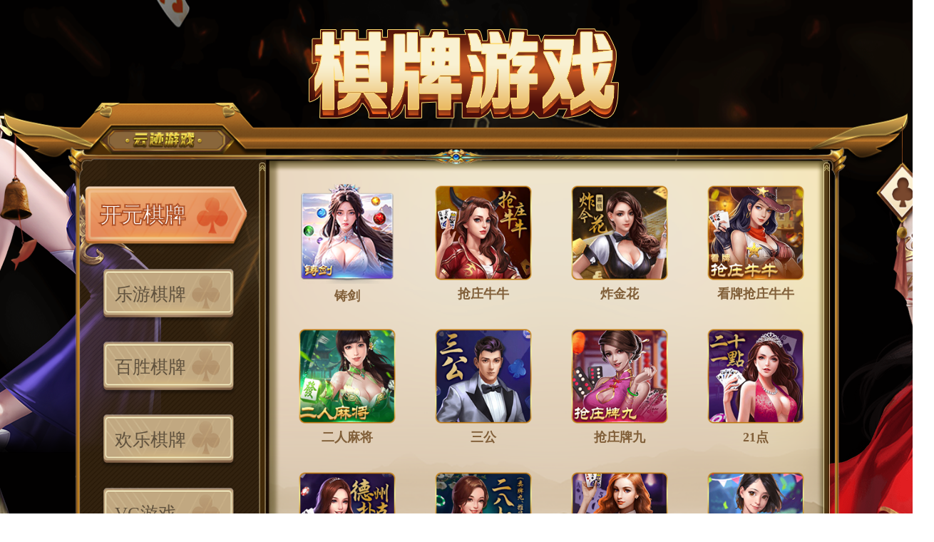

--- FILE ---
content_type: text/html;charset=UTF-8
request_url: https://mtappwou.com/index/qipai.do
body_size: 4540
content:
<!DOCTYPE html>
<html lang="en">
<head>
    <meta charset="UTF-8">
    <meta name="viewport" content="width=device-width, initial-scale=1.0">
    <title>500彩集团-棋牌大厅</title>
    <link rel="Shortcut Icon" href="/images/favicon.ico">
    <link rel="stylesheet" href="/common/qipai3/css/qipai.css">
    <script src="/common/qipai3/js/jquery-1.7.2.min.js"></script>
    <script type="text/javascript" src="/common/qipai3/js/layer.js?v=1"></script>
    <style>
        .XQ-list-Max .fd {
            display: none;
        }

        .XQ-list-Max .shownow {
            display: block;
        }

        .XQ-list-Max .hidenow {
            display: none;
        }

        #fixedContent {
            width: 395px;
            height: 50px;
            position: absolute;
            left: 100px;
            top: 52px;
            line-height: 50px;
            text-align: center;
            font-size: 36px;
            font-family: Adobe Heiti Std;
            font-weight: normal;
            color: #482615;
        }
    </style>
</head>
<body>
<div>
    <div class="Max-bg" id="Max-bg">
        <div class="title">
            <img src="/common/qipai3/images/qipai/Top-Title.png" alt="">
        </div>
        <div class="pop">
            <div class="center">
                <div class="game">

                    <!-- 游戏切换hover列表 -->
                    <div class="hover-list">
                        <ul>
                            <template v-for="(value, gameType, index) in allGameTab">
                                <li :class="['gameTab',{'list-game':value.listgame}]"
                                    :data-current-game="gameType"
                                    :key="index"
                                    @mouseenter="handleMouseEnter($event)">
                                    <a href="javascript:(0)">
                                        {{value.title}}
                                    </a>
                                </li>
                            </template>
                        </ul>
                    </div>

                    <!-- 游戏列表 -->
                    <div class="XQ-list-Max" id="latest-game">
                        <template v-for="(value, gameType, index) in allGameTab">

                            <template v-if="allGameTab[gameType].listgame == true">
                                <div :class="[gameType,'fd']" :key="index">
                                    <ul>
                                        <li v-for="(item, index) in cacheGameDatas[gameType]">
                                            <a @click="handleApiClick(item.forwardUrl)">
                                                <img loading="lazy"
                                                     :src="item.buttonImagePath"
                                                     alt="">
                                                <span>{{item.displayName}}</span>
                                            </a>
                                        </li>
                                    </ul>
                                </div>
                            </template>

                            <template v-else>
                                <div :class="[gameType,'fd']" :key="index">
                                    <ul>
                                        <li>
                                            <a @click="handleApiClick(allGameTab[gameType].forwardUrl)">
                                                <img loading="lazy" :src="allGameTab[gameType].img" alt=""
                                                     style="width: 725px;">
                                                <span id="fixedContent">{{allGameTab[gameType].title}}</span>
                                            </a>
                                        </li>
                                    </ul>
                                </div>
                            </template>

                        </template>
                    </div>

                </div>
            </div>
        </div>
    </div>
</div>
<div id="loginfrom" class="pop-login" style="display: none;">
    <div class="wrapper">
        <div class="title">您还未登录</div>
        <div class="con">
            <div class="br sub" style="float: left;padding-left: 0;margin-right: 50px;">
                <input type="button" value="前往登录" id="popupLoginButton"
                       onclick="doLogin();">
            </div>
            <div class="br sub">
                <input type="button" value="前往注册" id="popupLoginButton"
                       onclick="doRegister();">
            </div>
        </div>
    </div>
</div>
<style>
    .pop-login {
        z-index: 1000;
    }

    .pop-login, .pop-login .mask {
        position: fixed;
        left: 0;
        top: 0;
        width: 100%;
        height: 100%;
    }

    .error {
        height: 25px;
        line-height: 25px;
        padding-left: 22px;
        font-weight: normal;
        color: #e30000;
        background: url("/common/qipai3/images/sprite.png") no-repeat 0px -1247px;
    }

    .right-icon, .valid {
        height: 25px;
        line-height: 28px;
        padding-left: 22px;
        font-weight: normal;
        color: #018951;
        background: url("/common/qipai3/images/sprite.png") no-repeat 0px -1215px;
    }

    .pop-login .mask {
        background-color: #000;
        opacity: 0.3;
        /* IE 4-9 */
        filter: alpha(opacity=30);
        /*This works in IE 8 & 9 too*/
        -ms-filter: "progid:DXImageTransform.Microsoft.Alpha(Opacity=30)";
        /*IE4-IE9*/
        filter: progid:DXImageTransform.Microsoft.Alpha(Opacity=30);
    }

    .pop-login .wrapper {
        position: absolute;
        left: 82%;
        top: 89%;
        width: 351px;
        height: 198px;
        margin-left: -307px;
        margin-top: -177px;
        background-color: #fff;
    }

    .pop-login .title {
        position: relative;
        height: 55px;
        margin-left: 0;
        padding-bottom: 0;
        border-bottom: 1px solid #e5e5e5;
        background-color: #e7f6fb;
        color: #006fbb;
        padding-left: 22px;
        line-height: 55px;
        font-size: 20px;
    }

    .pop-login .close {
        position: absolute;
        display: block;
        right: 0;
        top: 0;
        height: 55px;
        width: 55px;
        text-align: center;
        line-height: 55px;
        font-family: arial, sans-serif;
        cursor: pointer;
    }

    .pop-login .close:hover {
        background-color: #fff;
    }

    .pop-login .close:active {
        background-color: #cddfe5;
    }

    .pop-login .con {
        position: relative;
        padding-top: 27px;
        padding-left: 1px;
        margin: 0 10px;
    }

    #verifyHtml {
        padding-top: 5px;
    }

    .pop-login .br {
        padding-bottom: 15px;
        padding-left: 50px;
    }

    .pop-login .con label {
        position: absolute;
        left: 0;
        top: 0;
        display: block;
        height: 40px;
        line-height: 40px;
        color: #000;
        font-size: 14px;
    }

    .pop-login .other span {
        color: #006fbb;
        float: left;
        height: 24px;
        line-height: 24px;
        padding-right: 5px;
    }

    .pop-login .other {
        padding-top: 0;
    }

    .pop-login .other a {
        display: block;
        float: left;
    }

    .other .qq, .other .wb {
        width: 29px;
        height: 24px;
        border: 1px solid #e5e6e8;
        background: url("/common/qipai3/images/sprite.png") no-repeat -32px -734px;
    }

    .other .wb {
        background-position: -2px -734px;
        border-right: 0;
    }

    .pop-login .txt input, .pop-login .pas input {
        position: relative;
        z-index: 2;
        height: 20px;
        padding: 12px 8px 6px;
        width: 258px;
        border: 1px solid #c9c9c9;
        border-radius: 3px;
        *margin-left: -63px;
        border: 1px \9;
        height: 21px \9;
        width: 228px \9;
    }

    .pop-login .pas input {

    }

    .pop-login .checkbox span {
        position: relative;
        left: 3px;
        top: -2px;
        color: #a3a3a3;
    }

    .pop-login .checkbox a {
        position: absolute;
        right: 0;
        color: #a3a3a3;
    }

    .pop-login .checkbox a:hover {
        color: #e30000;
    }

    .pop-login .sub input {
        height: 40px;
        width: 138px;
        line-height: 40px;
        text-align: center;
        color: #fff;
        background-color: #34495e;
        font-size: 18px;
        border: 0;
        border-radius: 3px;
        *margin-left: -63px;
        outline: none;
    }

    .pop-login .sub input:hover {
        background-color: #57667b;
    }

    .pop-login .sub input:active {
        background-color: #2e4154;
    }

    .pop-login .sub a {
        color: #e10000;
        margin-left: 85px;
    }

    .pop-login .sub .forget-password {
        top: 13px;
        position: absolute;
        left: 120px;
        width: 65px;
        color: #b3b3b3;
    }

    .pop-login .sub .forget-password:hover {
        color: #e30000;
    }

    .pop-login .sub a:hover {
        text-decoration: underline;
    }

    .pop-login .checkbox a:hover {
        color: #006fbb;
        text-decoration: underline;
    }

    .pop-login .txt span, .pop-login .pas span {
        position: absolute;
        left: 50px;
        top: 0;
        z-index: 0;
        display: block;
        width: 258px;
        height: 40px;
        line-height: 42px;
        padding: 0 8px;
        color: #b0b0b0;
        border-radius: 3px;
        text-align: left;
        border: 1px solid #c9c9c9 \9;
        background: url("/common/qipai3/images/sprite.png") no-repeat 248px -443px;
    }

    .pop-login .pas span {
        background-position: 248px -407px;
    }

    .pop-login .txt input:focus, .pop-login .pas input:focus {
        border: 1px solid #006fbb;
        border: 0 \9;
    }

    .tit {
        text-shadow: 5px 5px 5px #FF0000;
    }
</style>
<script src="/common/qipai3/js/jquery-1.7.2.min.js"></script>
<script src="/common/qipai3/js/vue.min.js"></script>
<script>
    var base = '', isLogin = ''

    function doRegister() {
        location.href = "/register.do";
    }

    function doLogin() {
        location.href = "/index.do";
    }

    var thirdCustomList = {
    };

    (function ($) {
        const app = new Vue({
            el: '#Max-bg',
            data: {
                allGameTab: {
                     'KY': {title: '开元棋牌', 'listgame': true}, 
                     'LEG': {title: '乐游棋牌', 'listgame': true}, 
                     'BAISON': {title: '百胜棋牌', 'listgame': true}, 
                     'HL': {title: '欢乐棋牌', 'listgame': true}, 
                    
                    
                    
                    
                    
                     'VG': {title: 'VG游戏', 'listgame': true}, 
                    // 'TEST': {title: '測試哈哈哈', img: '/common/fish2/images/gpk2.png', forwardUrl:"https://www.google.com?"},
                },
                cacheGameDatas: {},
                startType: "" ? "".toUpperCase() : ""
            },
            methods: {
                getJsonData: function (type) {

                    if (!type) return

                    let that = this

                    return $.ajax({
                        url: base + "/getGameDatas.do",
                        data: {
                            groupCode: 4,
                            platform: type,
                        }
                    }).then(function (result) {
                        that.$set(that.cacheGameDatas, type, result.gameList);
                        return result;
                    });
                },

                handleApiClick: function (forwardUrl) {
                    if (isLogin) {
                        window.open(this.addTimeParam(base + forwardUrl), "_blank");
                    } else {
                        this.loginfrom()
                    }
                },

                addTimeParam: function (link) {
                    return link + (!link.includes('?') ? '?' : link.slice(-1) !== '&' ? '&' : '') + 'time=' + Date.now()
                },

                handleMouseEnter: function (event) {
                    const $this = event.currentTarget;

                    if ($this.dataset && $this.dataset.currentGame && document.getElementsByClassName($this.dataset.currentGame)) {
                        setTimeout(function () {
                            document.getElementsByClassName($this.dataset.currentGame)[0].scrollIntoView({
                                behavior: 'smooth',
                                block: 'start'
                            });
                        }, 100);
                    }

                    const siblings = $this.parentElement.querySelectorAll('.hover-list li');
                    siblings.forEach(el => el.classList.remove('hover'));
                    $this.classList.add('hover');

                    const currentGame = $this.getAttribute('data-current-game');

                    const contentDetails = document.querySelector('.XQ-list-Max');
                    const children = contentDetails.children;

                    Array.from(children).forEach(child => {
                        child.classList.remove('shownow');
                        child.classList.remove('hidenow');

                        if (child.classList.contains(currentGame)) {
                            child.classList.add('shownow');
                        } else {
                            child.classList.add('hidenow');
                        }
                    });
                },

                doFirstHover: function () {
                    let element;
                    if (this.startType != "" && document.querySelector('.gameTab[data-current-game="' + this.startType + '"]') != null) {
                        element = document.querySelector('.gameTab[data-current-game="' + this.startType + '"]')
                    } else {
                        element = document.getElementsByClassName('gameTab')[0]
                    }
                    if (element != null) {
                        const event = new Event('mouseenter', {bubbles: true});
                        element.dispatchEvent(event);

                        let currentGame = element.dataset.currentGame

                        setTimeout(function () {
                            document.querySelector('.gameTab[data-current-game="' + currentGame + '"]').scrollIntoView({
                                behavior: 'smooth',
                                block: 'center'
                            });
                        }, 100);
                    }
                },

                loginfrom: function () {
                    layer.open({
                        type: 1,
                        title: '',
                        shadeClose: true,
                        shade: 0.8,
                        area: ['380px', '200px'],
                        content: $('#loginfrom')
                    });
                },

                sortObjectBySort: function (obj) {
                    return Object.fromEntries(
                        Object.entries(obj).sort((a, b) => {
                            const sortA = a[1].sort;
                            const sortB = b[1].sort;

                            // 如果都有 sort，按數字排序
                            if (sortA !== undefined && sortB !== undefined) {
                                return sortA - sortB;
                            }

                            // 如果只有 a 沒有 sort，a 排後面
                            if (sortA === undefined && sortB !== undefined) {
                                return 1;
                            }

                            // 如果只有 b 沒有 sort，b 排後面
                            if (sortA !== undefined && sortB === undefined) {
                                return -1;
                            }

                            // 如果都沒有 sort，保持原順序（返回 0）
                            return 0;
                        })
                    );
                }

            },
            created: async function () {

                if (Object.keys(thirdCustomList).length !== 0) {
                    Object.keys(this.allGameTab).forEach(platform => {
                        if (platform in thirdCustomList && Object.hasOwn(thirdCustomList[platform], 'sort')) {
                            this.allGameTab[platform].sort = thirdCustomList[platform].sort
                        }
                    });
                }

                this.allGameTab = this.sortObjectBySort(this.allGameTab)

                const promises = Object.keys(this.allGameTab)
                    .filter(item => this.allGameTab[item].listgame)
                    .map(item => this.getJsonData(item));

                await Promise.all(promises);

            },
            mounted: function () {
                this.$nextTick(() => {
                    this.doFirstHover()
                });
            }
        });
        window.vueApp = app;
    })(jQuery);
</script>
</body>
</html>


--- FILE ---
content_type: text/css
request_url: https://mtappwou.com/common/qipai3/css/qipai.css
body_size: 1024
content:
* {
    padding: 0;
    margin: 0;
}
a {
    text-decoration: none;
}
li {
    list-style: none;
}
.Max-bg {
    width: 100%;
    height: 969px;
    background: url("../images/qipai/BG.png");
    background-position:50% 50%;
    overflow: hidden;
}
.Max-bg .pop {
    width: 100%;
    height: 100%;
    background: url("../images/qipai/pop.png") bottom no-repeat;
    position: absolute;
    bottom: 0;
}
.Max-bg .title {
    width: 415px;
    height: 14.7%;
    margin: 40px auto 0;
}
.Max-bg .pop .center{
    width: 1310px;
    height: 780px;
    background: url("../images/qipai/center.png");
    margin: 144px auto 0;
    position: relative;
    background-size: 100% 100%;
}
.Max-bg .pop .center .hover-list {
    width: 267px;
    height: 617px;
    position: absolute;
    left: 103px;
    bottom: 70px;
    overflow-x: hidden;
}
.Max-bg .pop .center .hover-list li {
    width: 190px;
    height: 79.2px;
    margin: 23px 0 0 38px;
}
.Max-bg .pop .center .hover-list li a {
    font-size:25px;
    color:#60523e;
    width: 170px;
    height: 79.2px;
    display: block;
    background: url(../images/qipai/active.png) no-repeat;
    line-height: 79.2px;
    padding-left: 20px;
    font-family:Source Han Sans CN;
    font-weight:500;
    background-size: 100% 100%;
}
.Max-bg .pop .center .hover-list li.hover {
    width: 243.9px;
    height: 90px;
    margin: 23px 0 0 12px;
}
.Max-bg .pop .center .hover-list li.hover a {
    font-family:Source Han Sans CN;
    color: #fff;
    font-size: 30px;
    width: 210px;
    height: 90px;
    background: url(../images/qipai/active-hover.png) no-repeat;
    padding-left: 25px;
    -webkit-text-stroke: 2px #b0542a;
    font-weight: 900;
    line-height: 84px;
    background-size: 100% 100%;
}

.Max-bg .pop .center .XQ-list-Max {
    width: 770px;
    height: 606px;
    /* background: red; */
    /* opacity: 0.5; */
    position: absolute;
    right: 149px;
    bottom: 82px;
    overflow-x: hidden;
}
.Max-bg .pop .center .XQ-list-Max ul>li {
    width: 140px;
    height: 144px;
    float: left;
    margin: 22px 25.5px 35px 25.5px;
}
.Max-bg .pop .center .XQ-list-Max a {
    font-size:18px;
    color: #815f39;
    font-family:Source Han Sans CN;
    font-weight:bold;
}
.Max-bg .pop .center .XQ-list-Max a:hover {
    color:#df6834
}
.Max-bg .pop .center .XQ-list-Max ul>li img {
    width: 140px;
    /* height: 160px; */
}
.Max-bg .pop .center .XQ-list-Max ul.YG-width li img{
    width: 90% ;
}
/* .Max-bg .pop .center .XQ-list-Max ul.BS-List li img {
    height: 144px;
} */
.Max-bg .pop .center .XQ-list-Max ul>li span {
    width: 100%;
    display: block;
    text-align: center;
}







/*css主要部分的样式*/
/*定义滚动条宽高及背景，宽高分别对应横竖滚动条的尺寸*/

::-webkit-scrollbar {
    width: 4px; /*对垂直流动条有效*/
    height: 10px; /*对水平流动条有效*/
    }
    
    /*定义滚动条的轨道颜色、内阴影及圆角*/
    ::-webkit-scrollbar-track{
    -webkit-box-shadow: inset 0 0 6px rgba(0,0,0,.3);
    background-color: #452b08;
    border-radius: 3px;
    }
    
    
    /*定义滑块颜色、内阴影及圆角*/
    ::-webkit-scrollbar-thumb{
        width: 10px;
    /* border-radius: 7px; */
    -webkit-box-shadow: inset 0 0 6px rgba(0,0,0,.3);
    background-color: #c2ac31;
    }
    
    /*定义两端按钮的样式*/
    ::-webkit-scrollbar-button {
    /* background-color:cyan; */
    /* background: url(1111.png); */
    }
    
    /*定义右下角汇合处的样式*/
    ::-webkit-scrollbar-corner {
    background:khaki;
    }